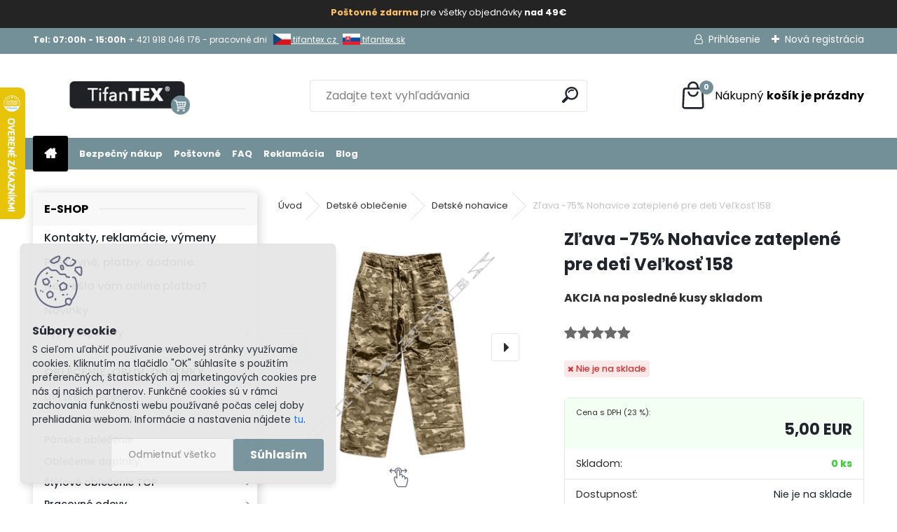

--- FILE ---
content_type: text/html; charset=utf-8
request_url: https://www.google.com/recaptcha/api2/anchor?ar=1&k=6Lc8QSwUAAAAALIMmGBCN4e2plUvrZyviuzGF8ML&co=aHR0cHM6Ly93d3cudGlmYW50ZXguc2s6NDQz&hl=en&v=PoyoqOPhxBO7pBk68S4YbpHZ&size=normal&anchor-ms=20000&execute-ms=30000&cb=7jt0rau7ks1t
body_size: 49173
content:
<!DOCTYPE HTML><html dir="ltr" lang="en"><head><meta http-equiv="Content-Type" content="text/html; charset=UTF-8">
<meta http-equiv="X-UA-Compatible" content="IE=edge">
<title>reCAPTCHA</title>
<style type="text/css">
/* cyrillic-ext */
@font-face {
  font-family: 'Roboto';
  font-style: normal;
  font-weight: 400;
  font-stretch: 100%;
  src: url(//fonts.gstatic.com/s/roboto/v48/KFO7CnqEu92Fr1ME7kSn66aGLdTylUAMa3GUBHMdazTgWw.woff2) format('woff2');
  unicode-range: U+0460-052F, U+1C80-1C8A, U+20B4, U+2DE0-2DFF, U+A640-A69F, U+FE2E-FE2F;
}
/* cyrillic */
@font-face {
  font-family: 'Roboto';
  font-style: normal;
  font-weight: 400;
  font-stretch: 100%;
  src: url(//fonts.gstatic.com/s/roboto/v48/KFO7CnqEu92Fr1ME7kSn66aGLdTylUAMa3iUBHMdazTgWw.woff2) format('woff2');
  unicode-range: U+0301, U+0400-045F, U+0490-0491, U+04B0-04B1, U+2116;
}
/* greek-ext */
@font-face {
  font-family: 'Roboto';
  font-style: normal;
  font-weight: 400;
  font-stretch: 100%;
  src: url(//fonts.gstatic.com/s/roboto/v48/KFO7CnqEu92Fr1ME7kSn66aGLdTylUAMa3CUBHMdazTgWw.woff2) format('woff2');
  unicode-range: U+1F00-1FFF;
}
/* greek */
@font-face {
  font-family: 'Roboto';
  font-style: normal;
  font-weight: 400;
  font-stretch: 100%;
  src: url(//fonts.gstatic.com/s/roboto/v48/KFO7CnqEu92Fr1ME7kSn66aGLdTylUAMa3-UBHMdazTgWw.woff2) format('woff2');
  unicode-range: U+0370-0377, U+037A-037F, U+0384-038A, U+038C, U+038E-03A1, U+03A3-03FF;
}
/* math */
@font-face {
  font-family: 'Roboto';
  font-style: normal;
  font-weight: 400;
  font-stretch: 100%;
  src: url(//fonts.gstatic.com/s/roboto/v48/KFO7CnqEu92Fr1ME7kSn66aGLdTylUAMawCUBHMdazTgWw.woff2) format('woff2');
  unicode-range: U+0302-0303, U+0305, U+0307-0308, U+0310, U+0312, U+0315, U+031A, U+0326-0327, U+032C, U+032F-0330, U+0332-0333, U+0338, U+033A, U+0346, U+034D, U+0391-03A1, U+03A3-03A9, U+03B1-03C9, U+03D1, U+03D5-03D6, U+03F0-03F1, U+03F4-03F5, U+2016-2017, U+2034-2038, U+203C, U+2040, U+2043, U+2047, U+2050, U+2057, U+205F, U+2070-2071, U+2074-208E, U+2090-209C, U+20D0-20DC, U+20E1, U+20E5-20EF, U+2100-2112, U+2114-2115, U+2117-2121, U+2123-214F, U+2190, U+2192, U+2194-21AE, U+21B0-21E5, U+21F1-21F2, U+21F4-2211, U+2213-2214, U+2216-22FF, U+2308-230B, U+2310, U+2319, U+231C-2321, U+2336-237A, U+237C, U+2395, U+239B-23B7, U+23D0, U+23DC-23E1, U+2474-2475, U+25AF, U+25B3, U+25B7, U+25BD, U+25C1, U+25CA, U+25CC, U+25FB, U+266D-266F, U+27C0-27FF, U+2900-2AFF, U+2B0E-2B11, U+2B30-2B4C, U+2BFE, U+3030, U+FF5B, U+FF5D, U+1D400-1D7FF, U+1EE00-1EEFF;
}
/* symbols */
@font-face {
  font-family: 'Roboto';
  font-style: normal;
  font-weight: 400;
  font-stretch: 100%;
  src: url(//fonts.gstatic.com/s/roboto/v48/KFO7CnqEu92Fr1ME7kSn66aGLdTylUAMaxKUBHMdazTgWw.woff2) format('woff2');
  unicode-range: U+0001-000C, U+000E-001F, U+007F-009F, U+20DD-20E0, U+20E2-20E4, U+2150-218F, U+2190, U+2192, U+2194-2199, U+21AF, U+21E6-21F0, U+21F3, U+2218-2219, U+2299, U+22C4-22C6, U+2300-243F, U+2440-244A, U+2460-24FF, U+25A0-27BF, U+2800-28FF, U+2921-2922, U+2981, U+29BF, U+29EB, U+2B00-2BFF, U+4DC0-4DFF, U+FFF9-FFFB, U+10140-1018E, U+10190-1019C, U+101A0, U+101D0-101FD, U+102E0-102FB, U+10E60-10E7E, U+1D2C0-1D2D3, U+1D2E0-1D37F, U+1F000-1F0FF, U+1F100-1F1AD, U+1F1E6-1F1FF, U+1F30D-1F30F, U+1F315, U+1F31C, U+1F31E, U+1F320-1F32C, U+1F336, U+1F378, U+1F37D, U+1F382, U+1F393-1F39F, U+1F3A7-1F3A8, U+1F3AC-1F3AF, U+1F3C2, U+1F3C4-1F3C6, U+1F3CA-1F3CE, U+1F3D4-1F3E0, U+1F3ED, U+1F3F1-1F3F3, U+1F3F5-1F3F7, U+1F408, U+1F415, U+1F41F, U+1F426, U+1F43F, U+1F441-1F442, U+1F444, U+1F446-1F449, U+1F44C-1F44E, U+1F453, U+1F46A, U+1F47D, U+1F4A3, U+1F4B0, U+1F4B3, U+1F4B9, U+1F4BB, U+1F4BF, U+1F4C8-1F4CB, U+1F4D6, U+1F4DA, U+1F4DF, U+1F4E3-1F4E6, U+1F4EA-1F4ED, U+1F4F7, U+1F4F9-1F4FB, U+1F4FD-1F4FE, U+1F503, U+1F507-1F50B, U+1F50D, U+1F512-1F513, U+1F53E-1F54A, U+1F54F-1F5FA, U+1F610, U+1F650-1F67F, U+1F687, U+1F68D, U+1F691, U+1F694, U+1F698, U+1F6AD, U+1F6B2, U+1F6B9-1F6BA, U+1F6BC, U+1F6C6-1F6CF, U+1F6D3-1F6D7, U+1F6E0-1F6EA, U+1F6F0-1F6F3, U+1F6F7-1F6FC, U+1F700-1F7FF, U+1F800-1F80B, U+1F810-1F847, U+1F850-1F859, U+1F860-1F887, U+1F890-1F8AD, U+1F8B0-1F8BB, U+1F8C0-1F8C1, U+1F900-1F90B, U+1F93B, U+1F946, U+1F984, U+1F996, U+1F9E9, U+1FA00-1FA6F, U+1FA70-1FA7C, U+1FA80-1FA89, U+1FA8F-1FAC6, U+1FACE-1FADC, U+1FADF-1FAE9, U+1FAF0-1FAF8, U+1FB00-1FBFF;
}
/* vietnamese */
@font-face {
  font-family: 'Roboto';
  font-style: normal;
  font-weight: 400;
  font-stretch: 100%;
  src: url(//fonts.gstatic.com/s/roboto/v48/KFO7CnqEu92Fr1ME7kSn66aGLdTylUAMa3OUBHMdazTgWw.woff2) format('woff2');
  unicode-range: U+0102-0103, U+0110-0111, U+0128-0129, U+0168-0169, U+01A0-01A1, U+01AF-01B0, U+0300-0301, U+0303-0304, U+0308-0309, U+0323, U+0329, U+1EA0-1EF9, U+20AB;
}
/* latin-ext */
@font-face {
  font-family: 'Roboto';
  font-style: normal;
  font-weight: 400;
  font-stretch: 100%;
  src: url(//fonts.gstatic.com/s/roboto/v48/KFO7CnqEu92Fr1ME7kSn66aGLdTylUAMa3KUBHMdazTgWw.woff2) format('woff2');
  unicode-range: U+0100-02BA, U+02BD-02C5, U+02C7-02CC, U+02CE-02D7, U+02DD-02FF, U+0304, U+0308, U+0329, U+1D00-1DBF, U+1E00-1E9F, U+1EF2-1EFF, U+2020, U+20A0-20AB, U+20AD-20C0, U+2113, U+2C60-2C7F, U+A720-A7FF;
}
/* latin */
@font-face {
  font-family: 'Roboto';
  font-style: normal;
  font-weight: 400;
  font-stretch: 100%;
  src: url(//fonts.gstatic.com/s/roboto/v48/KFO7CnqEu92Fr1ME7kSn66aGLdTylUAMa3yUBHMdazQ.woff2) format('woff2');
  unicode-range: U+0000-00FF, U+0131, U+0152-0153, U+02BB-02BC, U+02C6, U+02DA, U+02DC, U+0304, U+0308, U+0329, U+2000-206F, U+20AC, U+2122, U+2191, U+2193, U+2212, U+2215, U+FEFF, U+FFFD;
}
/* cyrillic-ext */
@font-face {
  font-family: 'Roboto';
  font-style: normal;
  font-weight: 500;
  font-stretch: 100%;
  src: url(//fonts.gstatic.com/s/roboto/v48/KFO7CnqEu92Fr1ME7kSn66aGLdTylUAMa3GUBHMdazTgWw.woff2) format('woff2');
  unicode-range: U+0460-052F, U+1C80-1C8A, U+20B4, U+2DE0-2DFF, U+A640-A69F, U+FE2E-FE2F;
}
/* cyrillic */
@font-face {
  font-family: 'Roboto';
  font-style: normal;
  font-weight: 500;
  font-stretch: 100%;
  src: url(//fonts.gstatic.com/s/roboto/v48/KFO7CnqEu92Fr1ME7kSn66aGLdTylUAMa3iUBHMdazTgWw.woff2) format('woff2');
  unicode-range: U+0301, U+0400-045F, U+0490-0491, U+04B0-04B1, U+2116;
}
/* greek-ext */
@font-face {
  font-family: 'Roboto';
  font-style: normal;
  font-weight: 500;
  font-stretch: 100%;
  src: url(//fonts.gstatic.com/s/roboto/v48/KFO7CnqEu92Fr1ME7kSn66aGLdTylUAMa3CUBHMdazTgWw.woff2) format('woff2');
  unicode-range: U+1F00-1FFF;
}
/* greek */
@font-face {
  font-family: 'Roboto';
  font-style: normal;
  font-weight: 500;
  font-stretch: 100%;
  src: url(//fonts.gstatic.com/s/roboto/v48/KFO7CnqEu92Fr1ME7kSn66aGLdTylUAMa3-UBHMdazTgWw.woff2) format('woff2');
  unicode-range: U+0370-0377, U+037A-037F, U+0384-038A, U+038C, U+038E-03A1, U+03A3-03FF;
}
/* math */
@font-face {
  font-family: 'Roboto';
  font-style: normal;
  font-weight: 500;
  font-stretch: 100%;
  src: url(//fonts.gstatic.com/s/roboto/v48/KFO7CnqEu92Fr1ME7kSn66aGLdTylUAMawCUBHMdazTgWw.woff2) format('woff2');
  unicode-range: U+0302-0303, U+0305, U+0307-0308, U+0310, U+0312, U+0315, U+031A, U+0326-0327, U+032C, U+032F-0330, U+0332-0333, U+0338, U+033A, U+0346, U+034D, U+0391-03A1, U+03A3-03A9, U+03B1-03C9, U+03D1, U+03D5-03D6, U+03F0-03F1, U+03F4-03F5, U+2016-2017, U+2034-2038, U+203C, U+2040, U+2043, U+2047, U+2050, U+2057, U+205F, U+2070-2071, U+2074-208E, U+2090-209C, U+20D0-20DC, U+20E1, U+20E5-20EF, U+2100-2112, U+2114-2115, U+2117-2121, U+2123-214F, U+2190, U+2192, U+2194-21AE, U+21B0-21E5, U+21F1-21F2, U+21F4-2211, U+2213-2214, U+2216-22FF, U+2308-230B, U+2310, U+2319, U+231C-2321, U+2336-237A, U+237C, U+2395, U+239B-23B7, U+23D0, U+23DC-23E1, U+2474-2475, U+25AF, U+25B3, U+25B7, U+25BD, U+25C1, U+25CA, U+25CC, U+25FB, U+266D-266F, U+27C0-27FF, U+2900-2AFF, U+2B0E-2B11, U+2B30-2B4C, U+2BFE, U+3030, U+FF5B, U+FF5D, U+1D400-1D7FF, U+1EE00-1EEFF;
}
/* symbols */
@font-face {
  font-family: 'Roboto';
  font-style: normal;
  font-weight: 500;
  font-stretch: 100%;
  src: url(//fonts.gstatic.com/s/roboto/v48/KFO7CnqEu92Fr1ME7kSn66aGLdTylUAMaxKUBHMdazTgWw.woff2) format('woff2');
  unicode-range: U+0001-000C, U+000E-001F, U+007F-009F, U+20DD-20E0, U+20E2-20E4, U+2150-218F, U+2190, U+2192, U+2194-2199, U+21AF, U+21E6-21F0, U+21F3, U+2218-2219, U+2299, U+22C4-22C6, U+2300-243F, U+2440-244A, U+2460-24FF, U+25A0-27BF, U+2800-28FF, U+2921-2922, U+2981, U+29BF, U+29EB, U+2B00-2BFF, U+4DC0-4DFF, U+FFF9-FFFB, U+10140-1018E, U+10190-1019C, U+101A0, U+101D0-101FD, U+102E0-102FB, U+10E60-10E7E, U+1D2C0-1D2D3, U+1D2E0-1D37F, U+1F000-1F0FF, U+1F100-1F1AD, U+1F1E6-1F1FF, U+1F30D-1F30F, U+1F315, U+1F31C, U+1F31E, U+1F320-1F32C, U+1F336, U+1F378, U+1F37D, U+1F382, U+1F393-1F39F, U+1F3A7-1F3A8, U+1F3AC-1F3AF, U+1F3C2, U+1F3C4-1F3C6, U+1F3CA-1F3CE, U+1F3D4-1F3E0, U+1F3ED, U+1F3F1-1F3F3, U+1F3F5-1F3F7, U+1F408, U+1F415, U+1F41F, U+1F426, U+1F43F, U+1F441-1F442, U+1F444, U+1F446-1F449, U+1F44C-1F44E, U+1F453, U+1F46A, U+1F47D, U+1F4A3, U+1F4B0, U+1F4B3, U+1F4B9, U+1F4BB, U+1F4BF, U+1F4C8-1F4CB, U+1F4D6, U+1F4DA, U+1F4DF, U+1F4E3-1F4E6, U+1F4EA-1F4ED, U+1F4F7, U+1F4F9-1F4FB, U+1F4FD-1F4FE, U+1F503, U+1F507-1F50B, U+1F50D, U+1F512-1F513, U+1F53E-1F54A, U+1F54F-1F5FA, U+1F610, U+1F650-1F67F, U+1F687, U+1F68D, U+1F691, U+1F694, U+1F698, U+1F6AD, U+1F6B2, U+1F6B9-1F6BA, U+1F6BC, U+1F6C6-1F6CF, U+1F6D3-1F6D7, U+1F6E0-1F6EA, U+1F6F0-1F6F3, U+1F6F7-1F6FC, U+1F700-1F7FF, U+1F800-1F80B, U+1F810-1F847, U+1F850-1F859, U+1F860-1F887, U+1F890-1F8AD, U+1F8B0-1F8BB, U+1F8C0-1F8C1, U+1F900-1F90B, U+1F93B, U+1F946, U+1F984, U+1F996, U+1F9E9, U+1FA00-1FA6F, U+1FA70-1FA7C, U+1FA80-1FA89, U+1FA8F-1FAC6, U+1FACE-1FADC, U+1FADF-1FAE9, U+1FAF0-1FAF8, U+1FB00-1FBFF;
}
/* vietnamese */
@font-face {
  font-family: 'Roboto';
  font-style: normal;
  font-weight: 500;
  font-stretch: 100%;
  src: url(//fonts.gstatic.com/s/roboto/v48/KFO7CnqEu92Fr1ME7kSn66aGLdTylUAMa3OUBHMdazTgWw.woff2) format('woff2');
  unicode-range: U+0102-0103, U+0110-0111, U+0128-0129, U+0168-0169, U+01A0-01A1, U+01AF-01B0, U+0300-0301, U+0303-0304, U+0308-0309, U+0323, U+0329, U+1EA0-1EF9, U+20AB;
}
/* latin-ext */
@font-face {
  font-family: 'Roboto';
  font-style: normal;
  font-weight: 500;
  font-stretch: 100%;
  src: url(//fonts.gstatic.com/s/roboto/v48/KFO7CnqEu92Fr1ME7kSn66aGLdTylUAMa3KUBHMdazTgWw.woff2) format('woff2');
  unicode-range: U+0100-02BA, U+02BD-02C5, U+02C7-02CC, U+02CE-02D7, U+02DD-02FF, U+0304, U+0308, U+0329, U+1D00-1DBF, U+1E00-1E9F, U+1EF2-1EFF, U+2020, U+20A0-20AB, U+20AD-20C0, U+2113, U+2C60-2C7F, U+A720-A7FF;
}
/* latin */
@font-face {
  font-family: 'Roboto';
  font-style: normal;
  font-weight: 500;
  font-stretch: 100%;
  src: url(//fonts.gstatic.com/s/roboto/v48/KFO7CnqEu92Fr1ME7kSn66aGLdTylUAMa3yUBHMdazQ.woff2) format('woff2');
  unicode-range: U+0000-00FF, U+0131, U+0152-0153, U+02BB-02BC, U+02C6, U+02DA, U+02DC, U+0304, U+0308, U+0329, U+2000-206F, U+20AC, U+2122, U+2191, U+2193, U+2212, U+2215, U+FEFF, U+FFFD;
}
/* cyrillic-ext */
@font-face {
  font-family: 'Roboto';
  font-style: normal;
  font-weight: 900;
  font-stretch: 100%;
  src: url(//fonts.gstatic.com/s/roboto/v48/KFO7CnqEu92Fr1ME7kSn66aGLdTylUAMa3GUBHMdazTgWw.woff2) format('woff2');
  unicode-range: U+0460-052F, U+1C80-1C8A, U+20B4, U+2DE0-2DFF, U+A640-A69F, U+FE2E-FE2F;
}
/* cyrillic */
@font-face {
  font-family: 'Roboto';
  font-style: normal;
  font-weight: 900;
  font-stretch: 100%;
  src: url(//fonts.gstatic.com/s/roboto/v48/KFO7CnqEu92Fr1ME7kSn66aGLdTylUAMa3iUBHMdazTgWw.woff2) format('woff2');
  unicode-range: U+0301, U+0400-045F, U+0490-0491, U+04B0-04B1, U+2116;
}
/* greek-ext */
@font-face {
  font-family: 'Roboto';
  font-style: normal;
  font-weight: 900;
  font-stretch: 100%;
  src: url(//fonts.gstatic.com/s/roboto/v48/KFO7CnqEu92Fr1ME7kSn66aGLdTylUAMa3CUBHMdazTgWw.woff2) format('woff2');
  unicode-range: U+1F00-1FFF;
}
/* greek */
@font-face {
  font-family: 'Roboto';
  font-style: normal;
  font-weight: 900;
  font-stretch: 100%;
  src: url(//fonts.gstatic.com/s/roboto/v48/KFO7CnqEu92Fr1ME7kSn66aGLdTylUAMa3-UBHMdazTgWw.woff2) format('woff2');
  unicode-range: U+0370-0377, U+037A-037F, U+0384-038A, U+038C, U+038E-03A1, U+03A3-03FF;
}
/* math */
@font-face {
  font-family: 'Roboto';
  font-style: normal;
  font-weight: 900;
  font-stretch: 100%;
  src: url(//fonts.gstatic.com/s/roboto/v48/KFO7CnqEu92Fr1ME7kSn66aGLdTylUAMawCUBHMdazTgWw.woff2) format('woff2');
  unicode-range: U+0302-0303, U+0305, U+0307-0308, U+0310, U+0312, U+0315, U+031A, U+0326-0327, U+032C, U+032F-0330, U+0332-0333, U+0338, U+033A, U+0346, U+034D, U+0391-03A1, U+03A3-03A9, U+03B1-03C9, U+03D1, U+03D5-03D6, U+03F0-03F1, U+03F4-03F5, U+2016-2017, U+2034-2038, U+203C, U+2040, U+2043, U+2047, U+2050, U+2057, U+205F, U+2070-2071, U+2074-208E, U+2090-209C, U+20D0-20DC, U+20E1, U+20E5-20EF, U+2100-2112, U+2114-2115, U+2117-2121, U+2123-214F, U+2190, U+2192, U+2194-21AE, U+21B0-21E5, U+21F1-21F2, U+21F4-2211, U+2213-2214, U+2216-22FF, U+2308-230B, U+2310, U+2319, U+231C-2321, U+2336-237A, U+237C, U+2395, U+239B-23B7, U+23D0, U+23DC-23E1, U+2474-2475, U+25AF, U+25B3, U+25B7, U+25BD, U+25C1, U+25CA, U+25CC, U+25FB, U+266D-266F, U+27C0-27FF, U+2900-2AFF, U+2B0E-2B11, U+2B30-2B4C, U+2BFE, U+3030, U+FF5B, U+FF5D, U+1D400-1D7FF, U+1EE00-1EEFF;
}
/* symbols */
@font-face {
  font-family: 'Roboto';
  font-style: normal;
  font-weight: 900;
  font-stretch: 100%;
  src: url(//fonts.gstatic.com/s/roboto/v48/KFO7CnqEu92Fr1ME7kSn66aGLdTylUAMaxKUBHMdazTgWw.woff2) format('woff2');
  unicode-range: U+0001-000C, U+000E-001F, U+007F-009F, U+20DD-20E0, U+20E2-20E4, U+2150-218F, U+2190, U+2192, U+2194-2199, U+21AF, U+21E6-21F0, U+21F3, U+2218-2219, U+2299, U+22C4-22C6, U+2300-243F, U+2440-244A, U+2460-24FF, U+25A0-27BF, U+2800-28FF, U+2921-2922, U+2981, U+29BF, U+29EB, U+2B00-2BFF, U+4DC0-4DFF, U+FFF9-FFFB, U+10140-1018E, U+10190-1019C, U+101A0, U+101D0-101FD, U+102E0-102FB, U+10E60-10E7E, U+1D2C0-1D2D3, U+1D2E0-1D37F, U+1F000-1F0FF, U+1F100-1F1AD, U+1F1E6-1F1FF, U+1F30D-1F30F, U+1F315, U+1F31C, U+1F31E, U+1F320-1F32C, U+1F336, U+1F378, U+1F37D, U+1F382, U+1F393-1F39F, U+1F3A7-1F3A8, U+1F3AC-1F3AF, U+1F3C2, U+1F3C4-1F3C6, U+1F3CA-1F3CE, U+1F3D4-1F3E0, U+1F3ED, U+1F3F1-1F3F3, U+1F3F5-1F3F7, U+1F408, U+1F415, U+1F41F, U+1F426, U+1F43F, U+1F441-1F442, U+1F444, U+1F446-1F449, U+1F44C-1F44E, U+1F453, U+1F46A, U+1F47D, U+1F4A3, U+1F4B0, U+1F4B3, U+1F4B9, U+1F4BB, U+1F4BF, U+1F4C8-1F4CB, U+1F4D6, U+1F4DA, U+1F4DF, U+1F4E3-1F4E6, U+1F4EA-1F4ED, U+1F4F7, U+1F4F9-1F4FB, U+1F4FD-1F4FE, U+1F503, U+1F507-1F50B, U+1F50D, U+1F512-1F513, U+1F53E-1F54A, U+1F54F-1F5FA, U+1F610, U+1F650-1F67F, U+1F687, U+1F68D, U+1F691, U+1F694, U+1F698, U+1F6AD, U+1F6B2, U+1F6B9-1F6BA, U+1F6BC, U+1F6C6-1F6CF, U+1F6D3-1F6D7, U+1F6E0-1F6EA, U+1F6F0-1F6F3, U+1F6F7-1F6FC, U+1F700-1F7FF, U+1F800-1F80B, U+1F810-1F847, U+1F850-1F859, U+1F860-1F887, U+1F890-1F8AD, U+1F8B0-1F8BB, U+1F8C0-1F8C1, U+1F900-1F90B, U+1F93B, U+1F946, U+1F984, U+1F996, U+1F9E9, U+1FA00-1FA6F, U+1FA70-1FA7C, U+1FA80-1FA89, U+1FA8F-1FAC6, U+1FACE-1FADC, U+1FADF-1FAE9, U+1FAF0-1FAF8, U+1FB00-1FBFF;
}
/* vietnamese */
@font-face {
  font-family: 'Roboto';
  font-style: normal;
  font-weight: 900;
  font-stretch: 100%;
  src: url(//fonts.gstatic.com/s/roboto/v48/KFO7CnqEu92Fr1ME7kSn66aGLdTylUAMa3OUBHMdazTgWw.woff2) format('woff2');
  unicode-range: U+0102-0103, U+0110-0111, U+0128-0129, U+0168-0169, U+01A0-01A1, U+01AF-01B0, U+0300-0301, U+0303-0304, U+0308-0309, U+0323, U+0329, U+1EA0-1EF9, U+20AB;
}
/* latin-ext */
@font-face {
  font-family: 'Roboto';
  font-style: normal;
  font-weight: 900;
  font-stretch: 100%;
  src: url(//fonts.gstatic.com/s/roboto/v48/KFO7CnqEu92Fr1ME7kSn66aGLdTylUAMa3KUBHMdazTgWw.woff2) format('woff2');
  unicode-range: U+0100-02BA, U+02BD-02C5, U+02C7-02CC, U+02CE-02D7, U+02DD-02FF, U+0304, U+0308, U+0329, U+1D00-1DBF, U+1E00-1E9F, U+1EF2-1EFF, U+2020, U+20A0-20AB, U+20AD-20C0, U+2113, U+2C60-2C7F, U+A720-A7FF;
}
/* latin */
@font-face {
  font-family: 'Roboto';
  font-style: normal;
  font-weight: 900;
  font-stretch: 100%;
  src: url(//fonts.gstatic.com/s/roboto/v48/KFO7CnqEu92Fr1ME7kSn66aGLdTylUAMa3yUBHMdazQ.woff2) format('woff2');
  unicode-range: U+0000-00FF, U+0131, U+0152-0153, U+02BB-02BC, U+02C6, U+02DA, U+02DC, U+0304, U+0308, U+0329, U+2000-206F, U+20AC, U+2122, U+2191, U+2193, U+2212, U+2215, U+FEFF, U+FFFD;
}

</style>
<link rel="stylesheet" type="text/css" href="https://www.gstatic.com/recaptcha/releases/PoyoqOPhxBO7pBk68S4YbpHZ/styles__ltr.css">
<script nonce="p69xsOk_lR3CL19z-quMsg" type="text/javascript">window['__recaptcha_api'] = 'https://www.google.com/recaptcha/api2/';</script>
<script type="text/javascript" src="https://www.gstatic.com/recaptcha/releases/PoyoqOPhxBO7pBk68S4YbpHZ/recaptcha__en.js" nonce="p69xsOk_lR3CL19z-quMsg">
      
    </script></head>
<body><div id="rc-anchor-alert" class="rc-anchor-alert"></div>
<input type="hidden" id="recaptcha-token" value="[base64]">
<script type="text/javascript" nonce="p69xsOk_lR3CL19z-quMsg">
      recaptcha.anchor.Main.init("[\x22ainput\x22,[\x22bgdata\x22,\x22\x22,\[base64]/[base64]/[base64]/[base64]/[base64]/UltsKytdPUU6KEU8MjA0OD9SW2wrK109RT4+NnwxOTI6KChFJjY0NTEyKT09NTUyOTYmJk0rMTxjLmxlbmd0aCYmKGMuY2hhckNvZGVBdChNKzEpJjY0NTEyKT09NTYzMjA/[base64]/[base64]/[base64]/[base64]/[base64]/[base64]/[base64]\x22,\[base64]\x22,\[base64]/ChsKCJMKuw7LCmTlBwrUZDsKPw48Awr5HwpTCpMKGMMK0wrJlwpQbSA3DlMOpwpbDtDYewp7Du8KrDsOYwrgtwpnDlFXDo8K0w5LCqcKLMRLDuibDiMO3w5kAwrbDssKqwppQw5EVHGHDqErCkkfCscOeEMKxw7IQIwjDpsO/[base64]/Dp8KPwq/DiMOzwr7DuMKmMS0Ww7UhCcOmCFnDj8K8w4FSw43CscO3EMOBwoDCqmYRwp/Cg8Oxw6laHAxlwrvDi8KidzhjXGTDncO2wo7DgzFVLcK/woLDt8O4wrjCicKuLwjDjHbDrsOTLcOIw7hsUmE6YRDDtVpxwpPDhWpwS8OHwozCicOuajsRwqEcwp/[base64]/[base64]/CpMKSL8KyEiEMdVfCjMKYdcOkZMOfVUEaLXjDncKNHsOEw7LDqAPDrGZRY3zDmwcQJ2Eow6fDjhHDszPDlUbCisK/wp3DvcORGMODPcOnwpJEaUlsRMKHw6rCo8K8ZsOsLk9JEMO9w55rw5HDlEVuwo7DhcOewrgjwq4jw57CmATDqWrDgmjCs8KUWsKOcTptwrLDhGPDiyF0YnPCtBTCncO8wozDhsO1eklhwq/DrMKxQWPCrcOLw5lUwpVSVMKPF8O+HcO5wpVaScOQw6N1w7TDnVx9MwRlOcOXw7NyYcO/[base64]/DpcK0w6hnw5JBwolpRcOkdcKTw5vDgsOtw6ERJ8Krw5pewpvCrcOKB8OEwpBgwpc8Z11iIDshwr7Ch8Kfe8Kcw7INw5XDqcKGN8Otw5rCvyrCsRHDlS88wrcuKsOBwr3DncKkw6HDjjDDnAoFJcKJUxVgw4nDhcKMTsOpw65Mw5ZswqTDvH7DjsO/[base64]/w6rDpcOKFcODw6pDPcOMHWHChAE1w5wHe8OnQcKIUEgcwrsNOcK0GkPDgMKQH0rDn8K6UMOCVW/CoWJwGwXCmBvCuWJBL8OvTHhWw57Dty3Cm8OrwoYuw5dPwq/CncO4w6hSVmjDjsOXwojDkkXDssKBRcKCw7jDiUzCsmzDscOgwo/Duz91HsKqAA7CuV/DlsOdw5TCmzokdVbCqErDt8OBJsKQw77DmH/CmCnCgR5Ewo3Cl8OpRDHCpy0GSyvDqsOfesK6DnzDgz7Dk8K7QMKiMsKDw5XDvHEqw4nDssK/[base64]/CscO5OsOeO8KMasOsw4jDtGnCtFrDncKvODEmZnnDgGBzMMKjJR8QBsKDH8K3akUkHQgHDMKKw7kjw5pPw6XDgMK0LcOGwoEFw4fDo1YkwqVAX8KfwqM4ZVJtw4UIacK/w5N1B8KhwrHDn8OFwqwBwowOw5t7QkZENsOMw7YnHcKawpnDusKKw658CMKKLy4hwoAWacK/wq7DjC0Kwp/Dt3kewqcHwpTDmMOHwrjDqsKOw7HDm3BAwqjCtDAFJSDCt8Oww5o+FHJ0DTXCsyHDp053woknwqHDjVd+w4bChzjCpSbCkMKYPwDDkTnDkA4sdQrCjsKDSkwWw4LDj1rDrDnDkH9CwoDDnsO6wq/Dvjwkw7MhCcKVMMOTw7/Dm8K0VcKDE8ORwpbDqsKnGMOFIcOVDcKywoXCncOKw74CwpfCpBg9w7s/woMUw70WwpPDgxLDgULDp8Oiwo/CtG0/[base64]/O8OowoRxw5YaJFsLw4lbXgrCocOuKidSwqjDjyLDp8K/[base64]/McOtwovDu8OSb8OAdWthCgk6wpTCg1TCocOOwrHCjcOfWcO7CRXCnUd6wrzCvcOGwoTDgMKiMTrChX8RwqHCp8KXw4tdUh3CmAgEw61QwrvDnzpHBMOEXDnDu8KOwqBTJQpqb8KOw40Aw6/CmMO9woEVwqfDnzQNw6JJNsOWWMKvwo4Vw6XCgMKnwqjClDVnKz3Cu1Z/F8KVwqjCuUk/D8OMDMK3wq/Co1pFcS/DksK+JTjChWcvFsOMw5TDnsKNbFbDqD3CnsK5PMOgAmTDj8OWMcOAwqvDgRpIw6zCnsOHYcOSesOJwqLCpg9RX0DDrg3CrzNqw6scw7TCh8KpBMKJVMKfwoFMI25zwo/[base64]/GUbCncOowqnCiBZ8wozDnsKwA8OtCMKHcl0ywonDnMKgXcKXwrg+wqsXwrjDqyHCjEE6RWVuDsOPw5s2GcO7w57CssKjw7g8QAlIwrrDuQbCq8K7QEY7WU3CuWvDvCEjR3wqw6HDpGtAI8KuWsKQeUbCicOkwqnCvQvDuMOsNGTDvMK/wr1cw7g/[base64]/Ck17DnUQZNnTDjsOnwprChsOvB8K7w78TwojDpx10w4fCkFsAasKEw6DDm8KUOMKAwrQIwq7DqMObfcKdwrDCgjHCuMOQO1ptMBRvw6rDuwDDiMKSwodzw4/CpMKPwr3CpMOywpR2Fxo0w48Rwrh/[base64]/[base64]/ClMKYwqdQwoJJTsOIw5DCjsOYw7Jww5HDpMKTwonDmRPDvhrCtW/DkcKPw4XCiirCt8O4w5jDiMKudRkew4hWwqNxf8OOeATDiMKteW/DisOOM3TClSTCu8KCKMOHO38zw4nDqWYKw7pdwrcww5DDqzTDmsKPScKSwpw8FxkVIMKSTcKJBjfColhYwrA/[base64]/U8OrHgkWMAAmDxLCijZFIMOwMsO6wrQrAnUNwr8ewpPCuz14NcOJbcKEZyjDoQEUYMKbw7fCn8OkdsO7w4R6w7zDgw4QHXsTEcKQE3nCosO4w7IrPcOiwo9oF2Qbw7jDu8OMwozDgMKBHMKJw6IuTcKgwpzDnVLCj8KLEcKSw64ew7/DlBI+blzCqcKKEURLMcOLHhVLBjbDgh3DrsKbw7PDhQoOFzkscwrCjsOaEMKqZWlowrsicsOew6hvFcOUPMONwoRlJGgmwrbCgcOKGTfCssKcwo5Uw7TDtsOow6nDtX7CpcONwpZxGsKEaGTDqMOqw5vDhTB/[base64]/Cqhd0wrh6Sx0lNsKVQmdMC3XCsHdkYW1LQHJNblQYFyzDqhETB8OwwrxUw4DCkcOJIsOEwqY1w7h0UFLCsMOXw4RnIT7DozZXwqvCssOcCcOuwppuCcKIwo/CocOnw7PDmRzCmcKGw5twaRDDnsKTNMKUHMKRbSBhATBJKB/[base64]/ClcOsKmtpw73CusOCw4Ipw7B3ClRQVAZXBMKRw6ZMw5kqw6zDswNBw4Imw51vwqgDwq3CucKuFsOOIWhgLMKswpx3HsO4w6zDv8Ksw5daDMOiw6tpCHJ8V8OGTGnCr8KVwoxzw4diw7DDiMOFIcKwZn3Dp8ODw6t/[base64]/GVbCuXFtLcOJw6thw6HClMOqZ8OjDwHDmmliwpXCgcKAc3N2w6/CsWolw6TCkVbDqcK3wpw1NsKVwrxsT8O1CjXDiC5Swrl/[base64]/wqo7T8KBY8OBwpMZw7/CpE1TwrkOwqDDmcKqwqPCiBE/wpPCr8O/[base64]/DkmoZWVINF8KFJwAlEF7DnVxvUBcPPSkMOxrDmDLDgiLCgzHCv8KDNh3DqiDDrWhkw6/Cj188woIyw4DDtUrDrUpGS0zCo00dworDmDjDhsOZaVDCvkFuwo1WC2zCpcK2w4xzw5rChwgrH18Wwps4VsOdAnvCgsOrw7gvV8KQHMKbw6gOwqwJwqlrw4DCvcKpbxHCngfDocOAd8KTw6ETwrTDjMOaw7bDlA/CmF/CmQw4K8K2wpY7w50Xw7cYI8KeUcOuw4zDlsKue0zCn2HDlsOFw7zCgmDCr8KcwqRqwrNTwo8kwppCXcOwQF/CpsOif2lxD8Khw452f0cyw69/wq/DiUF5bcKDwqQuwoRQFcODA8K5wpjDncK/O0bCtzvCvW/DmsOmJsKbwp4YTR3CrBzCqcO4wpjCscKJw63CsXHDscOfwo3DlMOuwq/CuMOmOcKjIkthGBLCssKZw6vCtwNUBUMBOsKdP0cLwo/DkmXChMObwofDqsOFw5HDnQLDryMdw6HCqTrDokYFw4jCgcKAQcK7w7fDu8OLw4M7wqV8w5/ClWw8w6tWw48VVcKVwrnDpcOOHcKcwrPCizjCkcKjw4zChsKTMFrCo8OGw4s4w6dbwrUJw6gbw5jDiVzCnMOAw6zDn8K5w43DscOAwrZwwonDin7Dpk4Tw47DsxHCoMKVIRFyCVTDhEHDuVAiKWdgw6PCmcKIwoHDr8KHN8OjDBECw6NTw5Rmw4/DtcKiw71dDMOdaXMZBsOhw4s1w798UwVOw5kjesOtw5obwpLCsMKCw5YVwrfCscOsSsOSdcKvGsO9wo7DgsKJwqdgYhI+KEoVGcOHw4jDp8KRw5DDuMOEw5Vdw6s/HEQ4WTnCuhx/w6UME8OmwpHCnxjDksKbWRnCkcKCwpnCrMKgJMO5w57Dq8Ocw5PCvUHCiX0wwrDCkcOVwpkQw6Eqw5fDr8KPw71+fcK/KMO6YcK1w43DgVdcX2Ynw4XCpTsCwrfCnsO6w7pFHMO6w59Tw6DCqMKcwoJVwoYVKQBRCsKQw7FnwotKX3HDvcKIJz8cw4wWLWbCuMOaw6pnVMKtwpHDmkwXwo52w4PCqFDDvkt9w5vCnRwuC11vAy5TX8KMwrU1woEzbcORwq8pwrJNch/ChMK5w5tBwoFDDcO3w7DDvzIWwqHDmXzDmX4LO3A+w50ORcK6GcK2w4Yjw7opMMOjw5PCrG3DnDTCqMOqw6XChMOpdiTDkizCtH0swo0Gw4phDxY5wozDg8KEOlMsfsOBw4xaKnEAwrxQORnCsUUTeMO8wosJwplgPMKmXMKsTRERw7PCmCBxLxV/fsOww6QRV8Kpw5LDvHEawr7CkMOXw75Kw6xDwq/ChMKAwqrCsMObCkbDvsKMwq1uwqBDwrRVwrEnbcKxRsOvw6o1wosdNCHCunnDtsKLfsOkcT86wrEwQsKyVR3Cjm0RYMOJesKvWcKpX8Osw47DnsODw67CgsKGFMOWf8Ogw4jCrXwewozDkxHDh8KbVEfCqE4cEMOUScOFwq/[base64]/DuA/DlghTw5kTw6VOw6XDnMKOwrLCv8O8BnHDgcO+Qiovw6ZTwpRHwo5Ow40tBX1Hw6HDiMOBw4XCvcKnwoBFWk9wwoNjSwzCjsOWw7/[base64]/B8KIw6rDvsOVwoDCvilQGAjDi37CssOdwozDhX7DvWDCvsKCbGXDqGjDlgPDnCbDr1HCv8KrwrEeNsKfVFvCi1snLwbCg8KMw68Fw6gtYsOVwpx5woPCtsKAw4wzwpXCkMKDw6vDq1/DnRJxwrvDiSvCkAYdRUNmcGkmwqVjRsOYwo53w6E0wpDDhCHDklt8KhJmw7XCrMObOgQnwoLDucKowp/DucOEZW/Cl8OGeWXCmBjDpEbDnMOiw73CngdUwo5gWgt5RMKAC3HCkEN9DjfCn8K0wqPCjcOgQyTCj8O7w6wAGMK9w5rDtsO7w4/ChcKcWMOYwrN/w4MSwpvClMKEwpnDgMOMw7DDpMKOwpjDhWVrAQbClMOvSMK0eVJowolfwqHCscK/[base64]/Dujduwr3DrcKJwoHCqDDDnwfDgsKDHcODIRF2J8OMwpbDrMK0w4ofw77DjcOEa8OZw7JmwqAiUSbClsKzw5o6DCZXwroBPBjCr33CvQvCoUoIw6ZODcKKwrPDuElqwrFWanjDhX/DhMKnN38gw6cvesOywrAwacOCwpIsNg7CpGjDsjZFwpvDjsO+w6cOw5FfOSXDicKAwoPDmRAnw5fCvS/Dg8KyK3dFw5ZEIsOIw49sC8OXWsKLc8KJwozClMKWwps1OMKNw5UlKBrCkwIoOmzDnQRLesKZQMOsPwwmw5ZFw5fDk8OfS8OSw4nDk8OEe8OscMOqBcKGwrTDmDPDpRgAGyAiwpHCusOsAMKJw6nCqMKhEGsZbX1FKcOIVGXDm8O+NT3CmmQyBsK/[base64]/w4dSDcKrGcO1wosxwpsNwq4aw6XDsFbCqcOXesKLHsOUGjnDnMKHwpF/JT3Dtl5lw6VKw6HDoW09wrEbQXMdZgfCiHMeAcKPd8K2wrNOZcOdw5PCpsKbwooVNSfCnMKyw6nCjsKEWcKhWFJ8bTA7wroBwqQfw6VmwqLCuDrCosKVw6ozwrViO8O/Hi/Clg95wprCgcOAwpPCq2rCtwECfcKzeMOfLMOrbcOCIxTCkFQwEwVtYj3DrEhDwrbCjsK3RcOiwq1TbMOgDMO6BsOGVQxObDlFaSzDoGdRwod3w7/DpWp0aMKdw4zDusOIAMKAw61SI2VNKMOJwr3CsTjDnGHCocOGaRBPwok1wrJubsKiRTHCj8KPw6vCsTTCtWZww5bDnmvDoAjCpjNkwp/DsMOswqcpw7slUcKTJlXCtMKHQcOkwpPDqEoFwo/[base64]/ChUxUwpxCc3pET8OxT23DgxrCkcOCTMO5AQ3CrH4GbcKVdMKqwo/ClURjV8O0wrDCk8KSw4HCiTNjw4ZdEMKLw5YnWzrDjS0KRDFNw75RwpETP8KJFht2MMOoSUzCkmUVUsOLw6QXw7nCssOLb8KJw6DDmMOmwrI5PgjCv8Kcw7PCt2HCvkUnwo0Pw69rw7rDl1HCucOkB8K+w4ERDcK/aMKlwrJtEMOdw65gw7PDksKnw7XCri7CpFxBccO5wr8bIw/DjsKmC8K1AMO6fhkoAhXCnsODUTYNY8OPS8OAw49JM2TDo2gQChpfwoZfw4IuV8K/[base64]/DrFk2T8Klw6NiwqRzXQXCp8K7DBnCplQCO8KmKFrCuU/DsWPChClMAsOfGMK3w5vCpcKJw4PDj8OzG8K/w6jDj3PDjXbClBtFw6U6w6xdwqQvfsKnw4/Di8KSHsK8wqPCogDClsK1VsOjwrLCocObw7LCr8K2w4RswrIEw5EgRADDmCLDgWsHd8KzVsOCQ8KPw7rDgCZiw5hvTCzCjhQxw4ExDiTDusOdwqPCucKfwonDrihNw6HCt8KVCMORwo97w6syFcKQw5huZMKMwoHDpAfCr8K/w7nCpyUaFMKQwoBDHzfDgcKzDAbDpsOiEH1XTyfDrxfCnRNJwqQFaMKiSsOAw6XCtMKVAVfDmMKZwo3Dm8Klw7xzw7t+McK+wrzCocK3w6bDsEvCv8KLBQN2TnTDvsOGwrI/JGAWwqTDvE53QsKlw7wgGcKxGEnCpRTCuGbDhhMdCTDCvcOQwpVkBsOWMRjCoMK6G1NRwpPDu8KHw7LDnWDDhikIw4Etc8KANMORVmcTwoXCjSbDiMOdCH3Dq2xLworDvcK/[base64]/Ch2DCoTPCrgVCJMKJa8KWW8ObecOpQcOewpA+LykrCAbCvcKtO3DDssKNw6rDmxvCn8Oow4NDQx/DhnTCvV1cwrcqZsKsSMOzwrNOTkw5ZsOfwrc6DMK0exHDr37DvD0MFTQYRsK3wrhZW8Ojw6YVwotEwqbCm1N5w51ZRD3CksKzUsOuX1zDswsWDRfDmTDCo8OEfsKKNzw0FkXDs8O4w5TDpxjCmCURw7rCvCHCssK2w6jDtcKEK8Odw5/Ds8O+QhAyNMKzw57DmX5yw7LDgHrDo8KgMU3DqFBGUG8rw43CslXCisKZw4TDlGVSwq4nw5Mqw7c/d3HDvwnDgcONw6TDtcK1ZcKVQ2E6UTjDnsOOLhfDvQoswoTCti4Sw54sXXRQQjd0wpzCpMKHehF9wp/Cj3xdw7AKwp/ClMObWiLDicKSw4fCjHfDixBaw5LCmcKOCsKfwrfClMOVw5UBwqVQNsOPVcKAO8Orwp7Cn8Kvw7nDqkvCpxLCqMOTT8Orw5LCicOYYMK5w6Z4RizCpUjDoXtSw6rDpRUhw4nDj8OBCsKPXMOzDHrDhkTCrMK+NsO/wqoow4/ChMKWwobDrU84BcOXN3DChmjCsw/CmXbDjnU6wrU/BcKuw57DrcK2wqJCZnLDo0tNNVbDqMOBfsKSJG9Ow446RsOkccO9wo/CmsO2CDzDgMK8w5TDnCphw6PCnMOvHMOecsOBGCLChMOPdMORXzEFw4M2wovClsOdDcOEOcOlwqvCryfCiXM0w7vDkDrCsSBCwrLClgoCw5ZoWm8zwqQGwqF5Jk/[base64]/DgGIoMTwBWWPDhsKtw6F5fH4HwqjCisKZw63Ck3rCh8O/[base64]/wr9kTCzDmsK3M1QUw7bDmMKew5/DpMOwwq/DjHnDtT7CnH3DgUTDgsK2WkXDqFcXBsKhw690w6zDiHnDvsOeA1LDuGrDpsO0f8OTNMKCwoLCkXgNw6Y8w44zCcK2wp9TwpvDl1DDrMK3O23CsAcIZ8O9HGPDijc/BGFURcK3woHCmcOFw4FYAkLCksKkawdXw5U8EkbChV7Cg8KIXMKZXcOvBsKWw7DCjxbDmX7CpMK2w4lsw7pYBsKXwojCqAfDgmrDn3PDh1XDlgTCokPDvAF/R0XDjXkZTTZwNMKlXjnChsKKwrnDvcKNwr5Nw5k8w7bDgE7CgHhua8KLZw4PdwzCqsOjVkHDgMO9wqLCvxhyCWDCusKxwpVNd8KLwr4Gw6ctPsOcahYnNsOuw7RtHHlhwrARZsOjwrR3wop1FMKvcxrDj8Okw4gew5bCs8OzCMK0wopTScKIaV/DklbCsmzCnXByw4o5fAh1NgbChRkpOsO+wrNBw4DCmMOfwrTCl3RFLsOQdsOQWHZcN8OGw6gNwobCsxhRwrYxwq1Fwr3CnRlMGhRqP8KewpzDtmnCisKfwpTCoRnCqmbDpGQdwr/DixtVwqTDlSgGbMOQFnUxPMKpBcOTN2bDtcOKNcOQw4nDvMKkFyhXwoJQZTtaw5h9wrnCkcOQw5HClg7Dq8K1w7NeUsOcVxnCicOHbFpxwpPCtWPCjsKnCcKCXH1SNyrDtsOcw6PDuGbCoT/CjcODwqwcFcOvwrLCimbCuAEtw7V+JMK3w7/ChsKKw5TCmcOgYS7DtMOiGTLCmCdQBsKHw4F2NUpifSNkw6IXwqEGelYBwpzDgsOkQHbCvQAeacKSe0fDr8KhZ8OAwpUsHibDsMKYZQ/[base64]/wqhkYjLCr0HCslZqwpVaHwPCu8Kqw7DDtBQOXCNfw7Vkwq5lwqRJOTTDpU3DuF02woBRw48aw6cvw77Dq3PDgsKMwr3Co8Kqa2Enw5LDkizDssKPwr/CtxXCoVQKVENWw63DnR/[base64]/[base64]/wpQxDwFpw4vCusKtIMOjwql3YVTDlFLCjcO9f8OuH0cgwr7DoMKiw70SGMO6w5hmasOjw6dme8K/w6VvCsK9T2Vvw64bw4XDhMKEwoHClMKpdMO0wobCmFcBw5nCjmjCl8KbY8K/A8Oowr0/EsKUKsKLw7EuY8Kqw5jDjsK/WWIfw646LcOKwosDw71RwrfDi0HDhy3CvsOOw67DmcOVwr7DnX/Cp8KXw4/[base64]/CoF0nw4rCjg0HKwTCkELDpMKkw6cCwpDCr8Orw5fDg8KIw6FXZiQLDsKDOnYcw5PCnsOUG8OnJcOeNMOuw6/[base64]/Dq0lLI8OpwpzCuMOUOMKTdsOQw4YjYMKAw55We8Ohwr/DuwPCtMKoEHXCgMKfX8O4MsO5w5DDncOJbH/Cv8OmwprDtsOxcsKgwrLDpMO5w5EzwrhhFwgew4MbeGUrTQHDh37DncOuGsKTZsODw6wUAcOFJcKRw5kDwpvCucKQw4zDgj3DgsOnUMKgQjBTZxzDmsOBEMOWw7jDlMKxwpN9w7fDlgkmKFzCgQ46Tl9KGgoYw7wbV8O4wrFKXxrCpj/DvsOvwrRRwpZCOMKXNW3DsScnd8O0UC1Dw5jCj8O2acKId0JCw5NcIm7ChcOjYx/DlRJ9wqvCusKjw5slwpnDpMK7V8K9QEPDuE3CsMO1w6jDt0oEwp7DsMOlwojDlioMwrZUw7cHdMKSGMKowqzDkGdNw5QZwpHDhQI0wpzDk8KxBCbDucO5CcO5KSBPP3XCmBFewp/DnsK/T8KMwrbDlcKOMlpbw4RhwpVLacKgaMK9FT8KPsOsX3k3w5coD8Ohw6LCvlMOTcKNWsOJNMK8w5ICwpoaw5HDhMOVw7bCgC8SQGTDrMKSwoEMwqZzOn/Cjy7Do8KOVzbDm8K9w4zDvcKGw5zCskwRAzQFw49iw6/[base64]/[base64]/CqjljwoV4wrfDg0gpw51gGMOjCXLCsAHDrnhUKRFawrFDwpPCr2NRwqhlw69IdSrClsOSMMKJwr/CnkogS1lxNiPDhsKNwqrDlcOHwrcJcsOhMl9Nwp/[base64]/wq3CnsK/KcOBBlt2dMK6cXjDgcODw7YURT8cF1fDpcK3w4LDhihCw7Rhw5UMZkTCiMOtw4/DmsK8wqBAa8KjwqjDn37DqsKuHWwCwpvDpjImF8OuwrQQw74gCcK4ZQNBQEp9w71owoTCuwA2w53CjMK5LE3Dm8Oww73Cr8KBwobCs8KNw5ZOw51swqLDlURcwq7Dg1kcw7/DtcKNwqptwpnCpzULwo/CuHnCssKLwogzw6gIB8O0Bx5nwrzDhx/CjizDskPDnVfCoMKNBEpbwoEow6jCqz3CksOYw7sMwrJrAMOHwr3DvcKbwo/CjzMqwqPDhMOmHBw1woDCvnZWbBdUw6LCv11KNWnCkD/[base64]/DtirCg8O+w6rDhMOPw5QEwo5MGMO6wpsTwqJMWcO/wpwJXcKYw6d/b8KEwrtKwrtaw4fCvVnDllDCgjbCksO5asOHw4BswpTCrsOfVsODWTZSMcOqRE9TY8OiAcKTSMO5MMORwobDj0XDmcKJw5TCqgfDihxkXhPCjHYUw7xMw44Fwp7CgyzDnQrDmMK5P8O2wo5swpvCrcKzw7fDkjl3dsKpYsKnw7zDpcKiIVtXekLCqVNTw4/DhHsPw7XDuFPDo05Vw41sVlLCi8OnwoEfw7zDr0JaPsKDJsKnRsKifS1jFcKHLsOjw4ljdinDlWrCv8OZX29tZw9EwqIQOsKSw5o5w4LCqUdHw7TDsgPDmsOUw4fDhzPDih/Dr0R/wobDgxgpWMO+J0TCrh7DgcKZw4QVEjZYw4dNeMOJWMKjWm8pC0TChibCh8KVHcOtC8OZYl/CosKaWsOlQm7ClAHCncK7JcO8wpDDqyUodRs9wrLDlMK8w5TDhsOiw53Cg8KWMT5Sw4bDm2PDk8OswoopY1DCiMOldxNHwpjDvMKZw4YEw5nCjGItw58qwoRrZE3DhF8Kw7XDm8OxAcKSw41HMlNEOUrDqcKRTUzCsMOwQ04Cwr/DsHVIw5HCmcOtX8Odw7fCk8OYaiMALsOhwp81f8OJNQUvHcKfw4jCncOPwrbCiMKuO8OBwoN3OMOhw43CuirDusKlTWrDhyJFwqV5wp3Cj8Oowr50ZVzDt8O+ABwtYXg+w4HDj0lLw7PClcKrbMKFLUJ/w68iOcK0wqrCpMOsw6nDusK7RUMmDihYeFsmwojCq3xedsKPwoUPwr88PMKzIMOiPMONw4fCrcK8B8KlwrHChcKCw5hUw5cNw6IaT8KJWGRmw6bDj8OLwo7CssO1woLCu1nDsnTDgsOpwrVZwojCs8OHVMKqwqpSf8O9w5LCnTM5LMKiwolow5c6wp/DocKDwoRlM8KHfcK4wo3DvSPClk/DvyF6SwkJNVLCtsK3MMO1IWRiOGDDuzZjJDAAwqcbIVnDtAQBOiDChjVtwoVKwohWA8OkWcOawrXCssO/aMKvw40CSTABa8OMwpzDisOBw7thw6Mjwo/Cs8OtWcK5wpEsU8O7wqkvw63DucO5w4tTKsKiB8OFd8O4w7hXw5low7F/[base64]/[base64]/DusKhPjNzWh3DpQJcwonCmMOWwqXDt0DCvcKywpN0w47CiMOxw6NIf8Kbwo3CpTvDsw/DiVRxXRfCtmZncS4GwqRoc8OlWSEdTVXDl8OFwpwtw6RZw7TDjgbDiDvCtsK6wrnCu8KWwoAwBsOTVMO9CE9cE8Kew4XCvTlUHQTDisKKdXTChcKuwpcPw7bCpg/[base64]/Dg8OMw7/[base64]/DosObw5xLwozDtcKkJCHDsQgswovDrjtFTz/DosKgwqVYw4LDhjBTIMK/w44ywrPDisKMwr7Dt1kiwpfCrMKYwoBZwrkYJMOYw7TCj8KGM8OdUMKcwp/CocKkw5Fmw4HCtcKpw55vP8KYfcOmN8OlwrDCg2bCscKJKAbDsF7DqVodwqrCtMOuJ8KowpEbwqwCJkQ8w5QeB8K2wpMVJ0cQwpsIwp/[base64]/CsMOsD04/wpfDnl5RG8Orb0LClRnCtUVwLMOtD3HDh8OYw4TDgVVKworDkhFLPcOVD2wtQmzCp8KvwrlvWDLDk8OFwoTCmsK9wqQQworDpMOEw4nDkHPCsMOBw7HDgTLCn8K2w6/DtsOdHV/Dt8KtFsOAw5AhRcK0IMO0E8KJYnALwq9idMOxC0vDpGvDgHbDlcOKZA/CpHTCrcOYwqPDnFrCn8OJwqkNO14bwqozw68ewozCvcKxBMK7bMK1IQ/[base64]/DhsO2MsKMwo7CrSZnw5vDv0rClDjCmsO3w7nDh8Oowp59w40vEgM3wqQ7XC98wqHDmMO6NsKKw5nCkcKBw5suFMKSDBB8w6U3BcK3w7skw7NsVsKWw41/w7kpwoXDoMOiJCfDnA7Ci8O0w5XCkm5gC8OSw6jDuRkbDCvDnmoKw6Y3CcO/wrsWXHrDm8KRURI/w4B6ccKOw6bDoMK/OsKaE8KGw6zDpcK9YjNuwq40bcKUZcKDwqzCkVbDqsOtw6bCpxkaK8ODJkTCgQARw7V5dmxYwojCpEscw4zCv8OjwpIqX8K5wpLDoMK5AcOpw4TDl8OZw6jCiDrCq2V3RlLDjsKjC1guwpPDrcKPwpJYw6bDjsOswpfCh1Nsc2sWwpZgwpjCjUAQw4s/w7k1w7bDgcKrV8KHasO/wo3CtcKbwqDCsH19w5TCo8OTQV0vOcKZeiHDnDTClwDCo8KMXMKTw7HDn8OgcQvCuMK7w5V9I8KZw6PDvUfCksKMDWnChXnCj1zCqTTDgsKdw61cw7TDvzzClWNGwoQjwogLM8KpZsKdw7g2woUtwoLCv2LCrlxKwrzCpAXChG7Cjy08wo/[base64]/Do8Kdw7JKLHooM8OQwpw4SArDpFtmaUjDpgl0KVoEwofDoMKwIW5tw45Cw4Blwp7DvkLDssKnN0vDh8Okw5p/wpA/wrcLw4nCqiB9IsKlQ8KIwpdgw7UKWMOdUyt3JWvCpHPDmcKSwpnCuF9xwoHDq2TDncKVOFfCo8KlNsOewogDEBjCoVMne2PCo8KgdMOVwo4HwpAMLSxZwo/CvsKdD8KAwoRFw5fCscK6UsOCCCEiw7B4YMKQwrbCphHCt8OkMcOLUXHDunlzCcO3wpMdw5/[base64]/[base64]/DrcOSGcOSUS7CgVbDnsK4Vi1XWBDDp8O1fRbCpMOAwqzDsAzCnSPCk8OAwrZsdzQmGMObLEFSw4Mqw5ZjTcK0w51hTlDDscO1w73DkMKkQMO1woZzXj7DnlHDgcO/U8OUw5/CgMKowp/[base64]/[base64]/CmTbDpA5cJDcUIcO0OsOZwos1w4AAEsOlwqXClnYvNQvDtcKmwopzGsOgISTDjMOdwpDCpMK2wpJMw5BNb0gaEGfCvV/[base64]/DpzFewpF8CFzDjsKpWcKhw5lrTcODCcKIJlbCicOodMOQwqDCg8O4KRx6wrMOw7TCrWVCw6/[base64]/woR2wrNtVU/Cq8OZFcKsX8K+E8KzEsOBaW7DpRIQw5JUcSjCnsOnG0wKW8OwXjzCt8OPeMOMwrHDq8KAagrDl8KPGQ3Dh8KHw5/CmcOOwooKasK4wooNO0HCqTHCsFvCjsOUTMK+A8OoZA57wq3Diytdw5DCswh1aMOZw5AQHGJuwqzDl8O8IsKnDBNOX3XDjcOyw7Rlw5/ChkLCkF7ClCfDgHt6wq7DicKow7E0HMK2wrzCiMKaw6cBVsKxwo7CkcOgT8OPR8K9w7xaOARFwpnDkH/DlMOxfcOiw4EVwoxOH8OhL8ODwqk/w7ElRhXCtjsrwpbCiRklwqY1HjrDmMKVw7HCuADCmCJXPcOTUyzDv8KcwrbCrsO9wqbCrF0cH8Kvwow2axjCksOMwpMmMBZxw6fCksKOH8O0w4ZZSifCucK6woUGw6tOa8KFw5zDosO9w6XDhsOmRl/DgWFCNmnDi218dzE7W8OGw7Y5TcKkVsKja8OXw5oiScKdw70VCMK2LMKHXXsKw7XCg8KNMcODdDcwQMOOW8KowpnCsSlZeyZ9wpdGwqTCjsKgw5IGDcOCOcOew60qw7vCqcOTwph1UsO8VsO6LGvCj8K6w6sxw5B+Alh4JMKdwow/[base64]/[base64]/RcKOwojDvWNvbnkdwrrCg8OebMO+wqwYbMOOdSrDhcKgw6zCoCXClsK0w6bCsMOLEsO2dBdQZ8OSHCMBwqpRw7zDuTB5wo5Pw6E/[base64]/DtsOfL2rCjRJ/w5nCt8K7McK6w4N3w6DDocO3OGFzTcOXwofCg8OTU1c/UMOvwq1qwr7DsW/Cg8OkwrZ/D8KIeMKhLcKOwprCh8OWTERBw4wKw44Pw4XCjlHDgcKKEcOlw4fDnicGw7A9wqZswrV6wpjDvFLDjV/Ck0x1w4/CjcOKwrfDl3/CjMOZw4fDvF3CsR3CpwHDrsOhXlTDpjzDuMOywrfCo8K+dMKFY8KlA8OVPcOaw7LCq8Ouw5vCvFordAI/TDVCRcKGCMK8w7PDrMOyw5lCwo/DvSgZa8KPRihGeMOnD1QVw6MrwpR8KsKCa8KoKMKJdsKeEcKjw5EIS3LDsMOrw5MiQcKpwoFFw67ClTvCnMOtw5HCtcKFw5/DhsOzw5ZLwpBaVcOLwp0JUCrDpcOmYsKgw74AwrDChgbCrMKVw7jCpSTCs8OTMx80w6zCgRkrfGJgSwAXaT5mwo/[base64]/w7hvw5NywplXw4jDo8ODAMO6Xwxjw7/CqMKXKsONLwzCi8OPw6bDrMK9wosoRsKfwpfCoDzDvMKsw5LDnsOTH8OewoLCkMOHHMKzw6jDssOzasOnw61vFsO2wo/Cj8O1J8OtC8OuJXfDqWZMw71ww6zCmcKBGsKIw5nDhlZDw6fDpsK3wopWfTvCnsOMTsK4wrLDu2TCjAQiwr13w78Zw40leBDDjiRXwoDClcKJM8KvHF3DgMKlwqUtwq/Dg3VZw6xdZ1nDpC7ClgQ/wok1woFtw51obn7CjMK5w6MmVi9DXXIwe0N3SsOGYB4qw75Tw7nCicKqwpl+OFVBw4U3LCV5wrfDjcOsAWjCgVdmOsKsTlduTsOUw7HDhMOiwr5eFcKKaVAbE8KCX8KawpxhWMK/Z2bCu8KDwqDCkcOmfcOyFCXCgcK3wqTCkQXCpsOdw59Bw4hTwrHDjMKMwpoRCChTWcOew714w5/Cmjx8w7M2c8Klw7lZwqxyM8OSeMODw5fDrsKWM8K/woAewqHCp8KvZkoPLcKLcy7CncOZw5x+w4dLwooVwrvDoMO9WMKsw5/CuMKCwqw/clfClcKNw5bCsMKrGzNkw63DrsK/H1zCo8OjwqTCucOpw7DCscOrw4MJw43CgMKMYcOhTMOdAAvDtlLClMKHeS/[base64]/w6pfd0lTwrcvFcOOw5RYwqFxHl7CmsOjw7DDi8OOwqkSfxnDoRwpAMO9RcOyw7YewrTCtMOoOsO/w4jDpnjDukrDvkjCoxXDtcKAF1PDpTpmJmDCmMOBw73DmMKrwpLDg8O4woTDg0RMIhgSwrjCrjgzFWgBKgYKVMOKwqDCqQUOw7HDpxB1wrx7e8KQOMObwo/CvMO1dgfDvcKnUABHwpzDh8OHAgEDwpEndcOewpzCrsOiwr06wopgw43CocOKHMOuOz8BCcK0w6MBwpDDs8O7acKSw6HCqxvDpMOqEcKSX8K0wqxqwoDDkGthw5DDq8OfworDqW/CscOrSsKnBXNkATcZWwJ6w6xITMOQOMOGwp7Du8Kcw6HCuj7DtcKJAnHDvV/Cu8OMwphHFDoRw717w4Zyw5jCk8OKwoTDh8OHfMOUL0sHw64kwrZTwpIxw5TDhMO8dzTDq8KGcHrCngbDiAXDh8OHw6LCsMOdSsKvSMOZw4MGEcOEB8Kww6I0YlbDs3/Dk8Ofw7LDhEQ+Y8Kuw4s2VCQIbzFyw7fCvXDCjFoCCArDkVbCicKLw6HDu8OQw43Dr2FrwpzDqWnDp8Ogw4LDiiddw6lsK8ONw5TCp1ckwpPDhMK1w4dVwrPDvnfDkH3Dr3fDnsOjwq3DowDDsMOXIsOgfHTCs8O/S8KWS3lKc8OlZMKUw7DDvsKPWcK6wpvDkcKvV8O0w7dbw6/CjMKKwrJ8SnvCpMKgwpZHeMOp\x22],null,[\x22conf\x22,null,\x226Lc8QSwUAAAAALIMmGBCN4e2plUvrZyviuzGF8ML\x22,0,null,null,null,1,[21,125,63,73,95,87,41,43,42,83,102,105,109,121],[1017145,507],0,null,null,null,null,0,null,0,1,700,1,null,0,\[base64]/76lBhmnigkZhAoZnOKMAhmv8xEZ\x22,0,0,null,null,1,null,0,0,null,null,null,0],\x22https://www.tifantex.sk:443\x22,null,[1,1,1],null,null,null,0,3600,[\x22https://www.google.com/intl/en/policies/privacy/\x22,\x22https://www.google.com/intl/en/policies/terms/\x22],\x22QcohjliT1qJHUgPaicdtSAIM9jdWk+1bx0pfSZn+pD4\\u003d\x22,0,0,null,1,1769032739599,0,0,[251,60,247,201],null,[218,178,34,104,134],\x22RC-toW0h5YKJyO8QA\x22,null,null,null,null,null,\x220dAFcWeA4N-XWu2UyZNYRBUbe4vzlvx5ryYHlAqxPsVDGH6EFlQCCvQu0w2m6n2ZM76QLXebQ_dimRnDx3ZwVNvEtTWun_0sjGEQ\x22,1769115539669]");
    </script></body></html>

--- FILE ---
content_type: application/javascript; charset=utf-8
request_url: https://api.foxentry.cz/load/dapiZNFKE2?host=www.tifantex.sk
body_size: 14982
content:

            var FoxentryClientData = {"country":{"code":"US","name":"United States"},"city":"Columbus","postal":"43215","gps":{"latitude":39.9625,"longitude":-83.0061},"ip":"3.14.11.22"};
            Foxentry.loadConfig({"options":{"active":true,"validationNextInputAutojump":true,"validationResultVisual":"extended","customValidationHandlers":"false","browserAutocomplete":"true","restrictions":{"countryLimit":[],"creditsPerDay":-1,"creditsPerIp":-1,"restrictionsIp":[{"ip":"*","status":"1"}],"countryLimited":false},"whisperVersion":2,"whisperAdBox":true,"planOverlimitAllowed":"0","onLoadValidation":true,"allowIframeRun":false},"address":{"options":{"active":true,"limits":{"results":13,"resultsPersonalized":5},"addressCityExtended":"minimal","addressPartsRelation":true,"useGeolocation":"false","zipFormat":"spaced","addressValidity":"full","validityRequired":true,"defaultCountryLimit":["cz","sk"]},"data":[]},"name":{"options":{"active":true,"validityRequired":true},"data":[]},"email":{"options":{"active":true,"validationType":"basic","validityRequired":true},"data":[]},"phone":{"options":{"active":true,"validationType":"basic","outputFormatted":"true","validityType":"true","allowedPrefixes":["+420","+421"],"defaultPrefix":"+420","defaultPrefixFillInput":"false","validityRequired":true},"data":[]},"company":{"options":{"active":true,"limits":{"results":13,"resultsPersonalized":5},"validityFull":"true","limit":5,"limitUsed":3,"validityRequired":true,"defaultCountryLimit":["cz","sk"],"companyNameFormat":"standardized"},"data":[]},"callbacks":[]});
            var FoxentryBuilder = new FoxentryBuilderLib();
            var FoxentryBillingType = "plan";
            var FoxentryRequestsUsageData = {"requestsInLimitLeft":{"addressSearch":853,"addressValidations":0,"companySearch":294,"companyValidations":11,"emailValidations":0,"phoneValidations":0,"nameValidations":150,"dataFills":100},"requestsOverLimit":{"addressSearch":0,"addressValidations":0,"companySearch":0,"companyValidations":0,"emailValidations":0,"phoneValidations":0,"nameValidations":0,"dataFills":0},"overlimitAllowed":false};
            var clientIp = "3.14.11.22";
            var FoxentryWebsiteCms = "custom";
            var cached = true;
            var FoxentryClientToken = "6gLX2dedrRjNv5/8GVEdnU9GbFSdWqZ2VgDfVrMfxkxLeyeUc2lgI3wPNb7iktHKTUytNm8TL6pqePfgsGRrXUBSUUwzCYhl8tQhStq/NzteOcZ48mpnkTCVd8cXSurD5LhJY1ShZ+JaCMq9JYGUX2W25tADhhfO9ZchUrv6MQsZocrg5ccKTgw8vEaeR2IRa61LUE7K3l2wj9hrI89+OEqhQ/EmADCYuAx4I83WZ1Ddgrh9IJPXT7Vw75n9uDk/ZZAJB1QndhhxOQ==";
            var FoxentryMessages = {"whisper.banner.footer":"We use Foxentry.com"};
            var FoxentryProjectProviderCountry = "sk";

            var FoxentryLearningModeAllowed = true;

            var FoxentryBillingPlanFree = true;
            var FoxentryLearningMode = false;

                                        FoxentryBuilder.validatorAdd("address", "Fakturacna adresa + Packeta");
                            FoxentryBuilder.validatorMappingsAdd(
                            "address",
                            "Fakturacna adresa + Packeta",
                            [
                                                            {
                                element  : "[name='faktura_mesto']",
                                dataType : "city",
                                dataTypeOut : "city"

                                },
                                                                {
                                element  : "[name='faktura_psc']",
                                dataType : "zip",
                                dataTypeOut : "zip"

                                },
                                                            ],
                            [
                                                        ]
                            );
                                                            FoxentryBuilder.validatorSetOptions("address", "Fakturacna adresa + Packeta", {"validityRequired":"true","validationVisualShowtype":"all","countrySelectMode":"prefer","autofixByPartialNumber":"true"});
                                                            FoxentryBuilder.validatorAdd("address", "Obyč objednavka");
                            FoxentryBuilder.validatorMappingsAdd(
                            "address",
                            "Obyč objednavka",
                            [
                                                            {
                                element  : "[name='mesto']",
                                dataType : "city",
                                dataTypeOut : "city"

                                },
                                                                {
                                element  : "[name='psc']",
                                dataType : "zip",
                                dataTypeOut : "zip"

                                },
                                                            ],
                            [
                                                        ]
                            );
                                                            FoxentryBuilder.validatorSetOptions("address", "Obyč objednavka", {"validityRequired":"true","validationVisualShowtype":"all","restrictions":[{"type":"4","url":"https:\/\/www.darcekeshop.sk\/darceky\/e-finish?zasilkovna_finished=1","status":"false"}],"countrySelectMode":"prefer","autofixByPartialNumber":"true"});
                                                            FoxentryBuilder.validatorAdd("email", "E-mail č. 1");
                            FoxentryBuilder.validatorMappingsAdd(
                            "email",
                            "E-mail č. 1",
                            [
                                                            {
                                element  : "[name='faktura_email']",
                                dataType : "email",
                                dataTypeOut : "email"

                                },
                                                            ],
                            [
                                                        ]
                            );
                                                            FoxentryBuilder.validatorSetOptions("email", "E-mail č. 1", {"validityRequired":"false","validationVisualShowtype":"all"});
                                                            FoxentryBuilder.validatorAdd("email", "E-mail č. 2");
                            FoxentryBuilder.validatorMappingsAdd(
                            "email",
                            "E-mail č. 2",
                            [
                                                            {
                                element  : "[name='email']",
                                dataType : "email",
                                dataTypeOut : "email"

                                },
                                                            ],
                            [
                                                        ]
                            );
                                                            FoxentryBuilder.validatorSetOptions("email", "E-mail č. 2", {"validityRequired":"false","validationVisualShowtype":"all"});
                                                            FoxentryBuilder.validatorAdd("email", "E-mail č. 3");
                            FoxentryBuilder.validatorMappingsAdd(
                            "email",
                            "E-mail č. 3",
                            [
                                                            {
                                element  : "[name='email2']",
                                dataType : "email",
                                dataTypeOut : "email"

                                },
                                                            ],
                            [
                                                        ]
                            );
                                                            FoxentryBuilder.validatorSetOptions("email", "E-mail č. 3", {"validityRequired":"false","validationVisualShowtype":"all"});
                                                            FoxentryBuilder.validatorAdd("email", "E-mail č. 4");
                            FoxentryBuilder.validatorMappingsAdd(
                            "email",
                            "E-mail č. 4",
                            [
                                                            {
                                element  : "[name='login']",
                                dataType : "email",
                                dataTypeOut : "email"

                                },
                                                            ],
                            [
                                                        ]
                            );
                                                            FoxentryBuilder.validatorSetOptions("email", "E-mail č. 4", {"validityRequired":"false","validationVisualShowtype":"all"});
                                                            FoxentryBuilder.validatorAdd("phone", "Telefon č. 1");
                            FoxentryBuilder.validatorMappingsAdd(
                            "phone",
                            "Telefon č. 1",
                            [
                                                            {
                                element  : "[name='faktura_tel']",
                                dataType : "phoneNumber",
                                dataTypeOut : "phoneNumber"

                                },
                                                            ],
                            [
                                                        ]
                            );
                                                            FoxentryBuilder.validatorSetOptions("phone", "Telefon č. 1", {"validityRequired":"true","validationVisualShowtype":"all","defaultPrefix":"+421","defaultPrefixFillInput":"false","numberOutputFormat":"international","restrictions":[{"type":"4","url":"https:\/\/www.darcekeshop.sk\/darceky\/e-finish\/","status":"true"},{"type":"4","url":"https:\/\/www.darcekeshop.sk\/darceky\/e-finish\/?zasilkovna_finished=1","status":"true"}]});
                                                            FoxentryBuilder.validatorAdd("phone", "Telefon č. 2");
                            FoxentryBuilder.validatorMappingsAdd(
                            "phone",
                            "Telefon č. 2",
                            [
                                                            {
                                element  : "[name='tel']",
                                dataType : "phoneNumber",
                                dataTypeOut : "phoneNumber"

                                },
                                                            ],
                            [
                                                        ]
                            );
                                                            FoxentryBuilder.validatorSetOptions("phone", "Telefon č. 2", {"validityRequired":"true","validationVisualShowtype":"all","defaultPrefix":"+421","defaultPrefixFillInput":"false","numberOutputFormat":"international"});
                                                            FoxentryBuilder.validatorAdd("company", "Firma č. 1");
                            FoxentryBuilder.validatorMappingsAdd(
                            "company",
                            "Firma č. 1",
                            [
                                                            {
                                element  : "[name='faktura_ico']",
                                dataType : "registrationNumber",
                                dataTypeOut : "registrationNumber"

                                },
                                                                {
                                element  : "[name='faktura_dic']",
                                dataType : "taxNumber",
                                dataTypeOut : "taxNumber"

                                },
                                                                {
                                element  : "[name='faktura_ic_dph']",
                                dataType : "vatNumber",
                                dataTypeOut : "vatNumber"

                                },
                                                            ],
                            [
                                                        ]
                            );
                                                            FoxentryBuilder.validatorSetOptions("company", "Firma č. 1", {"validityRequired":"true","validationVisualShowtype":"all","countrySelectMode":"prefer"});
                                                            FoxentryBuilder.validatorAdd("company", "Firma č. 2");
                            FoxentryBuilder.validatorMappingsAdd(
                            "company",
                            "Firma č. 2",
                            [
                                                            {
                                element  : "[name='ico']",
                                dataType : "registrationNumber",
                                dataTypeOut : "registrationNumber"

                                },
                                                                {
                                element  : "[name='dic']",
                                dataType : "taxNumber",
                                dataTypeOut : "taxNumber"

                                },
                                                                {
                                element  : "[name='ic_dph']",
                                dataType : "vatNumber",
                                dataTypeOut : "vatNumber"

                                },
                                                            ],
                            [
                                                        ]
                            );
                                                            FoxentryBuilder.validatorSetOptions("company", "Firma č. 2", {"validityRequired":"true","validationVisualShowtype":"all","countrySelectMode":"prefer"});
                                                Foxentry.ready();
                